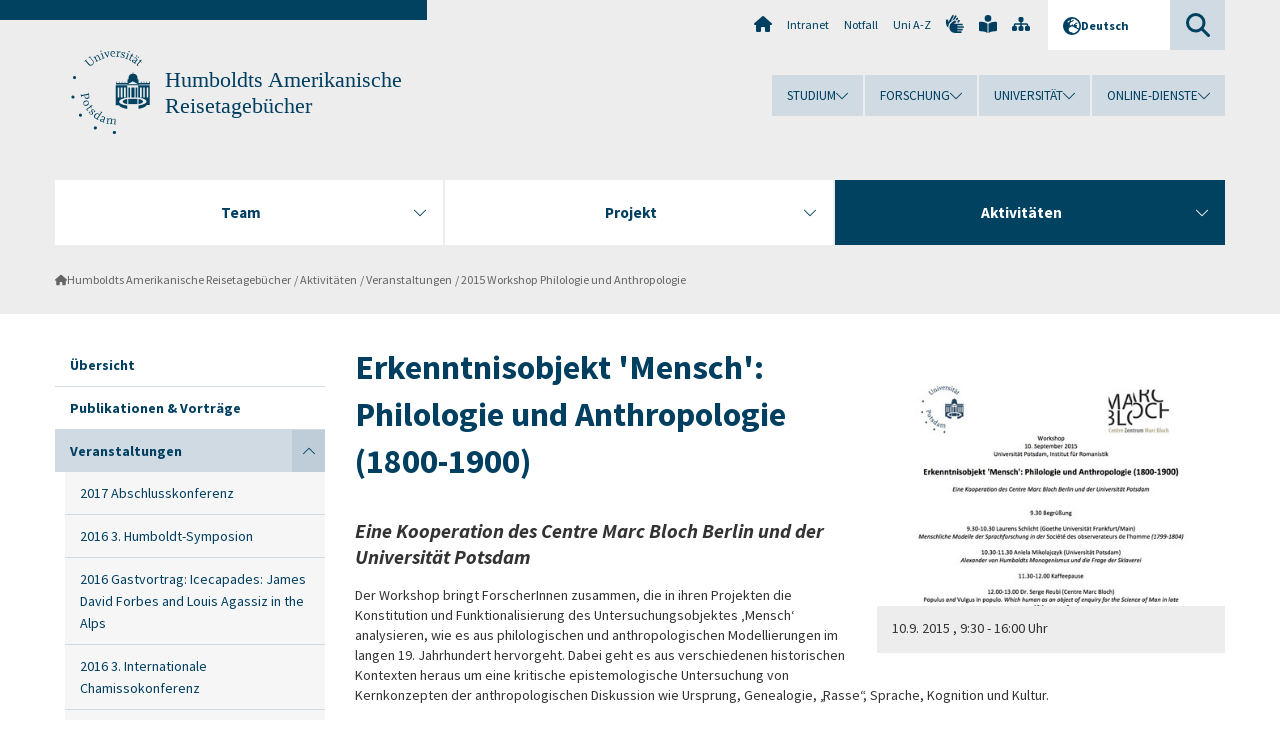

--- FILE ---
content_type: text/html; charset=utf-8
request_url: https://www.uni-potsdam.de/de/humboldtart/aktivitaeten/veranstaltungen/2015-workshop-philologie-und-anthropologie.html
body_size: 8837
content:
<!DOCTYPE html><html dir="ltr" lang="de-DE"><head><meta charset="utf-8"><!-- Produced by queonext https://queonext.de/ This website is powered by TYPO3 - inspiring people to share! TYPO3 is a free open source Content Management Framework initially created by Kasper Skaarhoj and licensed under GNU/GPL. TYPO3 is copyright 1998-2026 of Kasper Skaarhoj. Extensions are copyright of their respective owners. Information and contribution at https://typo3.org/ --><meta name="generator" content="TYPO3 CMS"/><meta name="viewport" content="width=device-width, initial-scale=1"/><meta name="author" content="Pauline Barral"/><meta property="og:title" content="2015 Workshop Philologie und Anthropologie"/><meta name="twitter:card" content="summary"/><link rel="stylesheet" href="/typo3conf/ext/up_template/Resources/Public/StyleSheets/print.css?1768913553" media="print"><link rel="stylesheet" href="/typo3conf/ext/up_template/Resources/Public/StyleSheets/app.css?1768913553" media="screen"><link rel="stylesheet" href="/typo3conf/ext/up_template/Resources/Public/Fonts/fontawesome/css/all.min.css?1768913551" media="screen"><link href="/typo3temp/assets/compressed/parvus-min.css.gzip?1769010314" rel="stylesheet" ><script src="/typo3conf/ext/up_template/Resources/Public/JavaScript/Vendor/jquery/jquery-3.6.0.min.js?1768913553"></script><script src="/typo3conf/ext/up_template/Resources/Public/JavaScript/Vendor/jquery/jquery-ui-1.12.1.custom.min.js?1768913553"></script><script src="/typo3conf/ext/up_template/Resources/Public/JavaScript/Vendor/modernizr/modernizr.custom.js?1768913553"></script><script src="/typo3conf/ext/up_template/Resources/Public/JavaScript/Vendor/jquery-datepicker-lang/jquery.ui.datepicker-de.min.js?1768913552"></script><link rel="icon" type="image/png" href="/typo3conf/ext/up_template/Resources/Public/Icons/BrowserIcons/favicon-96x96.png" sizes="96x96"/><link rel="icon" type="image/svg+xml" href="/typo3conf/ext/up_template/Resources/Public/Icons/BrowserIcons/favicon.svg"/><link rel="shortcut icon" href="/typo3conf/ext/up_template/Resources/Public/Icons/BrowserIcons/favicon.ico"/><link rel="apple-touch-icon" sizes="180x180" href="/typo3conf/ext/up_template/Resources/Public/Icons/BrowserIcons/apple-touch-icon.png"/><link rel="manifest" href="/typo3conf/ext/up_template/Resources/Public/Icons/BrowserIcons/site.webmanifest"/><title> 2015 Workshop Philologie und Anthropologie - Veranstaltungen - Aktivitäten - Humboldts Amerikanische Reisetagebücher - Universität Potsdam</title><link rel="canonical" href="https://www.uni-potsdam.de/de/humboldtart/aktivitaeten/veranstaltungen/2015-workshop-philologie-und-anthropologie"/></head><body class="up-section-university"><noscript><div id="up_nojs"><div class="row"><div class="twentyfour columns"><p> JavaScript ist in ihrem Browser deaktiviert. <span class="up-nojs-hint"> Bitte aktivieren Sie JavaScript </span> um alle Funktionen der Website nutzen zu können! </p></div></div></div></noscript><a href="#up_content" class="up-skip-link">Zum Hauptinhalt springen</a><div id="up_overlay_for_search"></div><div id="up_overlay_for_navs"></div><nav id="up_mobilenav_wrapper_small" class="show-for-small" aria-label="Hauptmenü"><div class="row collapse"><div class="twentyfour columns"><div id="up_mobilenav_small"><ul class="up-mobilenav-level-1"><li id="up_mobilenav_mainnav_item" class="up-mobilenav-target-mainnav"><button class="up-mobilenav-button" aria-expanded="false" aria-controls="up_mainnav_small"><span class="visually-hidden">Hauptmenü</span><span class="up-icon"></span></button></li><li id="up_mobilenav_searchbox_item" class="up-mobilenav-target-searchbox"><button class="up-mobilenav-button" aria-expanded="false" aria-controls="up_searchboxnav_small"><span class="visually-hidden">Suche</span><span class="up-icon"></span></button></li><li id="up_mobilenav_langnav_item" class="up-mobilenav-target-langnav"><button class="up-mobilenav-button" aria-expanded="false" aria-controls="up_langnav_small"><span class="visually-hidden">Sprachen</span><span class="up-icon"></span></button></li><li id="up_mobilenav_globalnav_item" class="up-mobilenav-target-globalnav"><button class="up-mobilenav-button" aria-expanded="false" aria-controls="up_globalnav_small"><span class="visually-hidden">Globales Menü</span><span class="up-icon"></span></button></li></ul></div></div></div></nav><div id="up_mobilesubnav_wrapper_small" class="show-for-small"><div id="up_mainnav_small" class="up-mobilenav-level-2"><ul class="up-mobilesubnav-level-1"><li class=""><button class="up-mobilesubnav-button" aria-expanded="false"><span class="up-mobilesubnav-level-1-title">Team</span><span class="up-mobilesubnav-arrow up-icon"></span></button><ul class="up-mobilesubnav-level-2"><li class=""><a href="/de/humboldtart/team/index"> Übersicht </a></li><li class=""><a href="/de/humboldtart/team/paulinebarral"> Pauline Barral </a></li><li class=""><a href="/de/humboldtart/team/juliabayerl"> Julia Maier </a></li><li class=""><a href="/de/humboldtart/team/julian-drews"> Julian Drews </a></li><li class=""><a href="/de/humboldtart/team/ottmar-ette"> Ottmar Ette </a></li><li class=""><a href="/de/humboldtart/team/tobias-kraft"> Tobias Kraft (bis Januar 2015) </a></li><li class=""><a href="/de/humboldtart/team/aniela-mikolajczyk"> Aniela Mikolajczyk </a></li><li class=" last"><a href="/de/humboldtart/team/cettina-rapisarda"> Cettina Rapisarda </a></li></ul></li><li class=""><button class="up-mobilesubnav-button" aria-expanded="false"><span class="up-mobilesubnav-level-1-title">Projekt</span><span class="up-mobilesubnav-arrow up-icon"></span></button><ul class="up-mobilesubnav-level-2"><li class=""><a href="/de/humboldtart/projekt/bmbfverbundprojekt"> Das BMBF-Verbundprojekt </a></li><li class=""><a href="/de/humboldtart/projekt/die-amerikanischen-reisetagebuecher"> Die Amerikanischen Reisetagebücher </a></li><li class=""><a href="/de/humboldtart/projekt/uebersicht-der-forschungsprojekte"> Übersicht der Forschungsprojekte </a></li><li class=""><a href="/de/humboldtart/projekt/promotionsprojekt-barral"> Promotionsprojekt (Barral) </a></li><li class=""><a href="/de/humboldtart/projekt/promotionsprojekt-bayerl"> Promotionsprojekt (Maier) </a></li><li class=" last"><a href="/de/humboldtart/projekt/promotionsprojekt-mikolajczyk"> Promotionsprojekt (Mikolajczyk) </a></li></ul></li><li class=" act"><button class="up-mobilesubnav-button" aria-expanded="false"><span class="up-mobilesubnav-level-1-title">Aktivitäten</span><span class="up-mobilesubnav-arrow up-icon"></span></button><ul class="up-mobilesubnav-level-2"><li class=""><a href="/de/humboldtart/aktivitaeten/index"> Übersicht </a></li><li class=""><a href="/de/humboldtart/aktivitaeten/publikationen-vortraege"> Publikationen &amp; Vorträge </a></li><li class=""><a href="/de/humboldtart/aktivitaeten/veranstaltungen"> Veranstaltungen </a></li><li class=" last"><a href="/de/humboldtart/aktivitaeten/berichterstattung"> Berichterstattung </a></li></ul></li><li class="up-metanav-item"><a href="https://www.uni-potsdam.de/de/" title="Uni-Startseite" target="_top" class="up-icon up-icon--home"> Uni-Startseite </a></li><li class="up-metanav-item"><a href="https://z-wiki.uni-potsdam.de/x/1Yg0C" title="Intranet" target="_top"> Intranet </a></li><li class="up-metanav-item"><a href="https://www.uni-potsdam.de/de/notfall" title="Notfall" target="_top"> Notfall </a></li><li class="up-metanav-item"><a href="https://www.uni-potsdam.de/de/index-a-z" title="Uni A-Z" target="_top"> Uni A-Z </a></li><li class="up-metanav-item"><a href="https://www.uni-potsdam.de/de/gebaerdensprache/index" title="Gebärdensprache" target="_top" class="up-icon up-icon--sign-language"> Gebärdensprache </a></li><li class="up-metanav-item"><a href="https://www.uni-potsdam.de/de/leichte-sprache/index" title="Leichte Sprache" target="_top" class="up-icon up-icon--book-reader"> Leichte Sprache </a></li><li class="up-metanav-item"><a href="/de/humboldtart/sitemap" title="Sitemap" class="up-icon up-icon--sitemap"> Sitemap </a></li><li class="close last"><button class="up-nav-close"><span class="up-nav-close-title up-icon"> Schliessen </span></button></li></ul></div><div id="up_searchboxnav_small" class="up-mobilenav-level-2"><ul class="up-mobilesubnav-level-1"><li><div><div class="up-mobilesubnav-level-1-title"><form action="https://www.google.de/search" target="_blank"><input id="up_searchboxsmall_input" type="text" name="q" aria-label="Suche" value="Suche" onblur="if(this.value=='') this.value='Suche';" onfocus="if(this.value=='Suche') this.value='';"><button id="up_searchboxsmall_submit" class="up-icon" type="submit" name="submit" value=""/><input type="hidden" name="sitesearch" value="uni-potsdam.de"></form></div></div></li><li class="close last"><button class="up-nav-close"><span class="up-nav-close-title up-icon"> Schliessen </span></button></li></ul></div><div id="up_langnav_small" class="up-mobilenav-level-2"><ul class="up-mobilesubnav-level-1"><li class="act not-existing"><div><span class="up-mobilesubnav-level-1-title"><a href="/de/humboldtart/aktivitaeten/veranstaltungen/2015-workshop-philologie-und-anthropologie">Deutsch</a></span></div></li><li class="not-existing"><div><span class="up-mobilesubnav-level-1-title">2015 Workshop Philologie und Anthropologie</span></div></li><li class="not-existing"><div><span class="up-mobilesubnav-level-1-title">2015 Workshop Philologie und Anthropologie</span></div></li><li class="not-existing"><div><span class="up-mobilesubnav-level-1-title">2015 Workshop Philologie und Anthropologie</span></div></li><li class="close last"><button class="up-nav-close"><span class="up-nav-close-title up-icon">Schliessen</span></button></li></ul></div><div id="up_globalnav_small" class="up-mobilenav-level-2"><ul class="up-mobilesubnav-level-1"><li><button class="up-mobilesubnav-button" aria-expanded="false"><span class="up-mobilesubnav-level-1-title">Studium</span><span class="up-mobilesubnav-arrow up-icon"></span></button><ul class="up-mobilesubnav-level-2"><li><a href="https://www.uni-potsdam.de/de/studium/" target="_top">Studieren an der UP</a></li><li><a href="https://www.uni-potsdam.de/de/studium/studienangebot/uebersicht" target="_top">Studienangebot</a></li><li><a href="https://www.uni-potsdam.de/de/studium/zugang/uebersicht" target="_top">Bewerbung und Immatrikulation</a></li><li><a href="https://www.uni-potsdam.de/de/studium/konkret/uebersicht" target="_top">Studium konkret</a></li><li><a href="https://www.uni-potsdam.de/de/studium/beratung/uebersicht" target="_top">Beratungs- und Serviceeinrichtungen</a></li><li class="last"><a href="https://www.uni-potsdam.de/de/studium/termine/uebersicht" target="_top">Termine und Fristen</a></li></ul></li><li><button class="up-mobilesubnav-button" aria-expanded="false"><span class="up-mobilesubnav-level-1-title">Forschung</span><span class="up-mobilesubnav-arrow up-icon"></span></button><ul class="up-mobilesubnav-level-2"><li><a href="https://www.uni-potsdam.de/de/forschung/" target="_top">Forschen an der UP</a></li><li><a href="https://www.uni-potsdam.de/de/forschung/profile-programme-projekte/uebersicht" target="_top">Profile, Programme und Projekte</a></li><li><a href="https://www.uni-potsdam.de/de/forschung/forschungsfoerderung/uebersicht" target="_top">Forschungsförderung</a></li><li><a href="https://www.uni-potsdam.de/de/openscience/index" target="_top">Open Science</a></li><li><a href="https://www.uni-potsdam.de/de/forschungsdaten/index" target="_top">Forschungsdaten</a></li><li><a href="https://www.uni-potsdam.de/de/forschung/kooperationen-partnerschaften/uebersicht" target="_top">Kooperationen und Partnerschaften</a></li><li class="last"><a href="https://www.uni-potsdam.de/de/forschung/wissenschaftlicher-nachwuchs/uebersicht" target="_top">Wissenschaftlicher Nachwuchs</a></li></ul></li><li><button class="up-mobilesubnav-button" aria-expanded="false"><span class="up-mobilesubnav-level-1-title">Universität</span><span class="up-mobilesubnav-arrow up-icon"></span></button><ul class="up-mobilesubnav-level-2"><li><a href="https://www.uni-potsdam.de/de/up-entdecken/" target="_top">UP entdecken</a></li><li><a href="https://www.uni-potsdam.de/de/organisation/uebersicht" target="_top">Organisation</a></li><li><a href="https://www.uni-potsdam.de/de/wirtschaft-transfer-gesellschaft/" target="_top">Wirtschaft, Transfer und Gesellschaft</a></li><li><a href="https://www.uni-potsdam.de/de/international/" target="_top">Campus International</a></li><li><a href="https://www.uni-potsdam.de/de/foerderung/index" target="_top">Förderinstrumente</a></li><li class="last"><a href="https://www.uni-potsdam.de/de/arbeiten-an-der-up/" target="_top">Arbeiten an der UP</a></li></ul></li><li><button class="up-mobilesubnav-button" aria-expanded="false"><span class="up-mobilesubnav-level-1-title">Online-Dienste</span><span class="up-mobilesubnav-arrow up-icon"></span></button><ul class="up-mobilesubnav-level-2"><li><a href="https://accountup.uni-potsdam.de/" target="_top">Account.UP</a></li><li><a href="https://bi.uni-potsdam.de/jasperserver-pro/login.html" target="_top">BI.UP</a></li><li><a href="https://mailup.uni-potsdam.de" target="_top">Mail.UP (Webmailbox)</a></li><li><a href="https://puls.uni-potsdam.de/qisserver/rds?state=user&amp;type=0&amp;application=lsf" target="_top">PULS</a></li><li><a href="https://moodle2.uni-potsdam.de" target="_top">Moodle</a></li><li><a href="https://www.ub.uni-potsdam.de/de/" target="_top">Universitätsbibliothek</a></li><li><a href="https://pep.uni-potsdam.de" target="_top">Evaluationsportal (PEP)</a></li><li><a href="https://www.uni-potsdam.de/de/praxisportal/" target="_top">Praxisportal</a></li><li class="last"><a href="https://www.uni-potsdam.de/de/zim/" target="_top">ZIM – Zentrum für IT und Medien</a></li></ul></li><li class="close last"><button class="up-nav-close"><span class="up-nav-close-title up-icon">Schliessen</span></button></li></ul></div></div><div id="up_header_wrapper"><div id="up_section_indicator_left" class="eight columns hide-for-small"></div><div id="up_header" class="row hide-for-small"><div class="twentyfour columns"><div class="row"><div class="eight columns mobile-four"><header id="up_section_indicator"><div id="up_page_title" class="up-logo"><div id="up_logo_indicator_wrapper"><div id="up_logo_indicator"><span>&nbsp;</span></div><div id="up_logo_image"><a href="https://www.uni-potsdam.de/de/" title="zur Uni-Startseite" target="_top"><img src="/typo3conf/ext/up_template/Resources/Public/Images/Frontend/logo_up_university.svg" alt="Logo Humboldts Amerikanische Reisetagebücher"></a></div><div id="up_logo_title"><a href="/de/humboldtart/" title="zur Startseite des Bereichs Humboldts Amerikanische Reisetagebücher">Humboldts Amerikanische Reisetagebücher</a></div><div id="up_logo_footer"></div></div></div></header></div><div class="sixteen columns"><div class="row"><nav class="twentyfour columns" aria-label="Meta-Menü"><div id="up_metanav"><ul class="inline-list left"><li><a href="https://www.uni-potsdam.de/de/" title="Uni-Startseite" target="_top" class="up-icon up-icon--home"></a></li><li><a href="https://z-wiki.uni-potsdam.de/x/1Yg0C" title="Intranet" target="_top"> Intranet </a></li><li><a href="https://www.uni-potsdam.de/de/notfall" title="Notfall" target="_top"> Notfall </a></li><li><a href="https://www.uni-potsdam.de/de/index-a-z" title="Uni A-Z" target="_top"> Uni A-Z </a></li><li><a href="https://www.uni-potsdam.de/de/gebaerdensprache/index" title="Gebärdensprache" target="_top" class="up-icon up-icon--sign-language"></a></li><li><a href="https://www.uni-potsdam.de/de/leichte-sprache/index" title="Leichte Sprache" target="_top" class="up-icon up-icon--book-reader"></a></li><li><a href="/de/humboldtart/sitemap" title="Sitemap" class="up-icon up-icon--sitemap"></a></li></ul></div><div id="up_langnav" class="right"><ul class="up-langnav-level-1"><li><button id="up_langnav_button" aria-expanded="false" aria-controls="up_langnav_list"><span class="up-langnav-level-1-title up-icon">Deutsch</span><span class="up-langnav-arrow up-icon"></span></button><ul id="up_langnav_list" class="up-langnav-level-2"><li class="act"><a href="/de/humboldtart/aktivitaeten/veranstaltungen/2015-workshop-philologie-und-anthropologie">Deutsch</a></li><li class="not-existing">&nbsp;</li><li class="not-existing">&nbsp;</li><li class="not-existing">&nbsp;</li></ul></li></ul></div><div id="up_searchbox" class="right"><button id="up_searchbox_button" aria-expanded="false" aria-controls="up_searchbox_field"><span class="visually-hidden">Suche</span><span class="up-searchbox-glass up-icon"></span></button><div id="up_searchbox_field" class="up-searchbox-field"><form action="https://www.google.de/search" target="_blank"><input id="up_searchbox_input" type="text" name="q" aria-label="Suche auf uni-potsdam.de" value="Suche auf uni-potsdam.de" onblur="if(this.value=='') this.value='Suche auf uni-potsdam.de';" onfocus="if(this.value=='Suche auf uni-potsdam.de') this.value='';"><button id="up_searchbox_submit" class="up-icon" type="submit" name="submit" value=""/><input type="hidden" name="sitesearch" value="uni-potsdam.de"></form></div></div></nav></div><div class="row"><nav class="twentyfour columns" aria-label="Globales Menü"><div id="up_globalnav" class=""><ul class="up-globalnav-level-1"><li><button class="up-globalnav-button" aria-expanded="false" aria-controls="up_globalnav_list_22"><span class="up-globalnav-level-1-title">Studium</span><span class="up-globalnav-arrow up-icon"></span></button><ul id="up_globalnav_list_22" class="up-globalnav-level-2"><li><a href="https://www.uni-potsdam.de/de/studium/" target="_top"> Studieren an der UP </a></li><li><a href="https://www.uni-potsdam.de/de/studium/studienangebot/uebersicht" target="_top"> Studienangebot </a></li><li><a href="https://www.uni-potsdam.de/de/studium/zugang/uebersicht" target="_top"> Bewerbung und Immatrikulation </a></li><li><a href="https://www.uni-potsdam.de/de/studium/konkret/uebersicht" target="_top"> Studium konkret </a></li><li><a href="https://www.uni-potsdam.de/de/studium/beratung/uebersicht" target="_top"> Beratungs- und Serviceeinrichtungen </a></li><li><a href="https://www.uni-potsdam.de/de/studium/termine/uebersicht" target="_top"> Termine und Fristen </a></li></ul></li><li><button class="up-globalnav-button" aria-expanded="false" aria-controls="up_globalnav_list_23"><span class="up-globalnav-level-1-title">Forschung</span><span class="up-globalnav-arrow up-icon"></span></button><ul id="up_globalnav_list_23" class="up-globalnav-level-2"><li><a href="https://www.uni-potsdam.de/de/forschung/" target="_top"> Forschen an der UP </a></li><li><a href="https://www.uni-potsdam.de/de/forschung/profile-programme-projekte/uebersicht" target="_top"> Profile, Programme und Projekte </a></li><li><a href="https://www.uni-potsdam.de/de/forschung/forschungsfoerderung/uebersicht" target="_top"> Forschungsförderung </a></li><li><a href="https://www.uni-potsdam.de/de/openscience/index" target="_top"> Open Science </a></li><li><a href="https://www.uni-potsdam.de/de/forschungsdaten/index" target="_top"> Forschungsdaten </a></li><li><a href="https://www.uni-potsdam.de/de/forschung/kooperationen-partnerschaften/uebersicht" target="_top"> Kooperationen und Partnerschaften </a></li><li><a href="https://www.uni-potsdam.de/de/forschung/wissenschaftlicher-nachwuchs/uebersicht" target="_top"> Wissenschaftlicher Nachwuchs </a></li></ul></li><li><button class="up-globalnav-button" aria-expanded="false" aria-controls="up_globalnav_list_24"><span class="up-globalnav-level-1-title">Universität</span><span class="up-globalnav-arrow up-icon"></span></button><ul id="up_globalnav_list_24" class="up-globalnav-level-2"><li><a href="https://www.uni-potsdam.de/de/up-entdecken/" target="_top"> UP entdecken </a></li><li><a href="https://www.uni-potsdam.de/de/organisation/uebersicht" target="_top"> Organisation </a></li><li><a href="https://www.uni-potsdam.de/de/wirtschaft-transfer-gesellschaft/" target="_top"> Wirtschaft, Transfer und Gesellschaft </a></li><li><a href="https://www.uni-potsdam.de/de/international/" target="_top"> Campus International </a></li><li><a href="https://www.uni-potsdam.de/de/foerderung/index" target="_top"> Förderinstrumente </a></li><li><a href="https://www.uni-potsdam.de/de/arbeiten-an-der-up/" target="_top"> Arbeiten an der UP </a></li></ul></li><li><button class="up-globalnav-button" aria-expanded="false" aria-controls="up_globalnav_list_25"><span class="up-globalnav-level-1-title">Online-Dienste</span><span class="up-globalnav-arrow up-icon"></span></button><ul id="up_globalnav_list_25" class="up-globalnav-level-2"><li><a href="https://accountup.uni-potsdam.de/" target="_top"> Account.UP </a></li><li><a href="https://bi.uni-potsdam.de/jasperserver-pro/login.html" target="_top"> BI.UP </a></li><li><a href="https://mailup.uni-potsdam.de" target="_top"> Mail.UP (Webmailbox) </a></li><li><a href="https://puls.uni-potsdam.de/qisserver/rds?state=user&amp;type=0&amp;application=lsf" target="_top"> PULS </a></li><li><a href="https://moodle2.uni-potsdam.de" target="_top"> Moodle </a></li><li><a href="https://www.ub.uni-potsdam.de/de/" target="_top"> Universitätsbibliothek </a></li><li><a href="https://pep.uni-potsdam.de" target="_top"> Evaluationsportal (PEP) </a></li><li><a href="https://www.uni-potsdam.de/de/praxisportal/" target="_top"> Praxisportal </a></li><li><a href="https://www.uni-potsdam.de/de/zim/" target="_top"> ZIM – Zentrum für IT und Medien </a></li></ul></li></ul></div></nav></div></div></div></div></div><header id="up_header_small" class="row show-for-small"><div class="columns mobile-four up-header-small-logo"><div id="up_logo_indicator_wrapper_small"><div id="up_logo_image_small"><a href="https://www.uni-potsdam.de/de/" title="zur Uni-Startseite" target="_top"><img src="/typo3conf/ext/up_template/Resources/Public/Images/Frontend/logo_up_university.svg" alt="Logo Humboldts Amerikanische Reisetagebücher"></a></div><div id="up_logo_title_small"><a href="/de/humboldtart/" title="zur Startseite des Bereichs Humboldts Amerikanische Reisetagebücher">Humboldts Amerikanische Reisetagebücher</a></div><div id="up_logo_footer_small"></div></div></div></header></div><nav id="up_mainnav_wrapper" class="hide-for-small" aria-label="Hauptmenü"><div class="row"><div class="twentyfour columns"><div id="up_mainnav"><ul class="up-mainnav-level-1 up-smooth-box up-mainnav-width-3"><li class=""><button class="up-mainnav-button" aria-expanded="false" aria-controls="up_mainnav_list_2101"><span class="up-mainnav-level-1-title">Team</span><span class="up-mainnav-arrow up-icon"></span></button><ul id="up_mainnav_list_2101" class="up-mainnav-level-2"><li class=""><a href="/de/humboldtart/team/index"> Übersicht </a></li><li class=""><a href="/de/humboldtart/team/paulinebarral"> Pauline Barral </a></li><li class=""><a href="/de/humboldtart/team/juliabayerl"> Julia Maier </a></li><li class=""><a href="/de/humboldtart/team/julian-drews"> Julian Drews </a></li><li class=""><a href="/de/humboldtart/team/ottmar-ette"> Ottmar Ette </a></li><li class=""><a href="/de/humboldtart/team/tobias-kraft"> Tobias Kraft (bis Januar 2015) </a></li><li class=""><a href="/de/humboldtart/team/aniela-mikolajczyk"> Aniela Mikolajczyk </a></li><li class=" last"><a href="/de/humboldtart/team/cettina-rapisarda"> Cettina Rapisarda </a></li></ul></li><li class=""><button class="up-mainnav-button" aria-expanded="false" aria-controls="up_mainnav_list_2098"><span class="up-mainnav-level-1-title">Projekt</span><span class="up-mainnav-arrow up-icon"></span></button><ul id="up_mainnav_list_2098" class="up-mainnav-level-2"><li class=""><a href="/de/humboldtart/projekt/bmbfverbundprojekt"> Das BMBF-Verbundprojekt </a></li><li class=""><a href="/de/humboldtart/projekt/die-amerikanischen-reisetagebuecher"> Die Amerikanischen Reisetagebücher </a></li><li class=""><a href="/de/humboldtart/projekt/uebersicht-der-forschungsprojekte"> Übersicht der Forschungsprojekte </a></li><li class=""><a href="/de/humboldtart/projekt/promotionsprojekt-barral"> Promotionsprojekt (Barral) </a></li><li class=""><a href="/de/humboldtart/projekt/promotionsprojekt-bayerl"> Promotionsprojekt (Maier) </a></li><li class=" last"><a href="/de/humboldtart/projekt/promotionsprojekt-mikolajczyk"> Promotionsprojekt (Mikolajczyk) </a></li></ul></li><li class=" last act"><button class="up-mainnav-button" aria-expanded="false" aria-controls="up_mainnav_list_2095"><span class="up-mainnav-level-1-title">Aktivitäten</span><span class="up-mainnav-arrow up-icon"></span></button><ul id="up_mainnav_list_2095" class="up-mainnav-level-2"><li class=""><a href="/de/humboldtart/aktivitaeten/index"> Übersicht </a></li><li class=""><a href="/de/humboldtart/aktivitaeten/publikationen-vortraege"> Publikationen &amp; Vorträge </a></li><li class=""><a href="/de/humboldtart/aktivitaeten/veranstaltungen"> Veranstaltungen </a></li><li class=" last"><a href="/de/humboldtart/aktivitaeten/berichterstattung"> Berichterstattung </a></li></ul></li></ul><button class="up-nav-close"><span class="up-nav-close-title up-icon"> Schliessen </span></button></div></div></div></nav><nav id="up_breadcrumbs_wrapper" class="hide-for-small" aria-label="Brotkrumenpfad"><div class="row"><div class="twentyfour columns"><div id="up_breadcrumbs"><ul class="up-breadcrumbs"><li class=" first"><a href="/de/humboldtart/" class="up-icon"> Humboldts Amerikanische Reisetagebücher </a></li><li class=""><a href="/de/humboldtart/aktivitaeten/index"> Aktivitäten </a></li><li class=""><a href="/de/humboldtart/aktivitaeten/veranstaltungen"> Veranstaltungen </a></li><li class="cur"><a href="/de/humboldtart/aktivitaeten/veranstaltungen/2015-workshop-philologie-und-anthropologie"> 2015 Workshop Philologie und Anthropologie </a></li></ul></div></div></div></nav><div id="up_content_wrapper" class="up-content-subpage-2-template"><div class="row show-for-small"><nav class="twentyfour columns" aria-label="Untermenü"><div id="up_subpagenav_small" class="dl-menuwrapper"><button class="up-subpagenav-top-parent dl-trigger" aria-expanded="false">Aktivitäten<div class="up-subpagenav-indicator up-icon"></div></button><ul class="up-subpagenav-list dl-menu"><li><div><a href="/de/humboldtart/aktivitaeten/index">Übersicht</a><span class="up-subpagenav-indicator up-icon"></span></div></li><li><div><a href="/de/humboldtart/aktivitaeten/publikationen-vortraege">Publikationen &amp; Vorträge</a><span class="up-subpagenav-indicator up-icon"></span></div></li><li class="has-sub act"><div><a href="/de/humboldtart/aktivitaeten/veranstaltungen">Veranstaltungen</a><span class="up-subpagenav-indicator up-icon"></span></div><ul class="up-subpagenav-list dl-submenu"><li><div><a href="/de/humboldtart/aktivitaeten/veranstaltungen/2017-abschlusskonferenz">2017 Abschlusskonferenz</a><span class="up-subpagenav-indicator up-icon"></span></div></li><li><div><a href="/de/humboldtart/aktivitaeten/veranstaltungen/informationenzum3humboldt-symposion">2016 3. Humboldt-Symposion</a><span class="up-subpagenav-indicator up-icon"></span></div></li><li><div><a href="/de/humboldtart/aktivitaeten/veranstaltungen/informationen-zum-gastvortrag-schaumann">2016 Gastvortrag: Icecapades: James David Forbes and Louis Agassiz in the Alps</a><span class="up-subpagenav-indicator up-icon"></span></div></li><li><div><a href="/de/humboldtart/aktivitaeten/veranstaltungen/2016-3-internationale-chamissokonferenz">2016 3. Internationale Chamissokonferenz</a><span class="up-subpagenav-indicator up-icon"></span></div></li><li><div><a href="/de/humboldtart/aktivitaeten/veranstaltungen/2015-transareales-symposion">2015 Transareales Symposion</a><span class="up-subpagenav-indicator up-icon"></span></div></li><li class="cur"><div><a href="/de/humboldtart/aktivitaeten/veranstaltungen/2015-workshop-philologie-und-anthropologie">2015 Workshop Philologie und Anthropologie</a><span class="up-subpagenav-indicator up-icon"></span></div></li><li><div><a href="/de/humboldtart/aktivitaeten/veranstaltungen/2015-humboldt-symposion">2015 Humboldt-Symposion</a><span class="up-subpagenav-indicator up-icon"></span></div></li><li><div><a href="/de/humboldtart/aktivitaeten/veranstaltungen/2014-humboldt-tag">2014 Humboldt-Tag</a><span class="up-subpagenav-indicator up-icon"></span></div></li><li><div><a href="/de/humboldtart/aktivitaeten/veranstaltungen/2014-aufbruch">2014 Aufbruch in neue Welten</a><span class="up-subpagenav-indicator up-icon"></span></div></li></ul></li><li><div><a href="/de/humboldtart/aktivitaeten/berichterstattung">Berichterstattung</a><span class="up-subpagenav-indicator up-icon"></span></div></li><li class="last close"><button class="up-nav-close dl-trigger"><span class="up-nav-close-title up-icon">Schliessen</span></button></li></ul></div></nav></div><div class="row"><nav class="six columns hide-for-small" aria-label="Untermenü"><div id="up_subpagenav"><ul class="up-subpagenav-level-1"><li class="up-subpagenav-entry"><div><a href="/de/humboldtart/aktivitaeten/index"> Übersicht </a></div></li><li class="up-subpagenav-entry"><div><a href="/de/humboldtart/aktivitaeten/publikationen-vortraege"> Publikationen &amp; Vorträge </a></div></li><li class="up-subpagenav-entry has-sub act"><div><a href="/de/humboldtart/aktivitaeten/veranstaltungen"> Veranstaltungen </a><span class="up-subpagenav-indicator up-icon"></span></div><ul class="up-subpagenav-level-2"><li class="up-subpagenav-entry"><div><a href="/de/humboldtart/aktivitaeten/veranstaltungen/2017-abschlusskonferenz"> 2017 Abschlusskonferenz </a></div></li><li class="up-subpagenav-entry"><div><a href="/de/humboldtart/aktivitaeten/veranstaltungen/informationenzum3humboldt-symposion"> 2016 3. Humboldt-Symposion </a></div></li><li class="up-subpagenav-entry"><div><a href="/de/humboldtart/aktivitaeten/veranstaltungen/informationen-zum-gastvortrag-schaumann"> 2016 Gastvortrag: Icecapades: James David Forbes and Louis Agassiz in the Alps </a></div></li><li class="up-subpagenav-entry"><div><a href="/de/humboldtart/aktivitaeten/veranstaltungen/2016-3-internationale-chamissokonferenz"> 2016 3. Internationale Chamissokonferenz </a></div></li><li class="up-subpagenav-entry"><div><a href="/de/humboldtart/aktivitaeten/veranstaltungen/2015-transareales-symposion"> 2015 Transareales Symposion </a></div></li><li class="up-subpagenav-entry act cur"><div><a href="/de/humboldtart/aktivitaeten/veranstaltungen/2015-workshop-philologie-und-anthropologie"> 2015 Workshop Philologie und Anthropologie </a></div></li><li class="up-subpagenav-entry"><div><a href="/de/humboldtart/aktivitaeten/veranstaltungen/2015-humboldt-symposion"> 2015 Humboldt-Symposion </a></div></li><li class="up-subpagenav-entry"><div><a href="/de/humboldtart/aktivitaeten/veranstaltungen/2014-humboldt-tag"> 2014 Humboldt-Tag </a></div></li><li class="up-subpagenav-entry last"><div><a href="/de/humboldtart/aktivitaeten/veranstaltungen/2014-aufbruch"> 2014 Aufbruch in neue Welten </a></div></li></ul></li><li class="up-subpagenav-entry last"><div><a href="/de/humboldtart/aktivitaeten/berichterstattung"> Berichterstattung </a></div></li></ul></div></nav><div class="eighteen columns"><main id="up_content"><div id="c124837" class="type-upcontents_textbild layout-0 frame-default"><div class="up-content-textpic-container"><div class="up-content-textpic"><div class="up-content-textpic-image-wrap hide-for-small right up-content-textpic-image-landscape"><div class="up-content-textpic-image"><a href="/fileadmin/projects/humboldtart/migrated_contents/Programm_Workshop__Mensch__Potsdam_10092015_03.jpg" title="10.9. 2015 , 9:30 - 16:00 Uhr" class="lightbox" data-caption="10.9. 2015 , 9:30 - 16:00 Uhr" data-group="group-124837-2" data-original="/fileadmin/projects/humboldtart/migrated_contents/Programm_Workshop__Mensch__Potsdam_10092015_03.jpg"><img src="/fileadmin/_processed_/3/6/csm_Programm_Workshop__Mensch__Potsdam_10092015_03_9c9dc3526d.jpg" width="430" height="323" alt=""/></a></div><div class="up-content-textpic-image-caption-wrap"><div class="up-content-textpic-image-caption">10.9. 2015 , 9:30 - 16:00 Uhr</div></div></div><div class="up-content-textpic-text"><h1><strong>Erkenntnisobjekt 'Mensch': Philologie und Anthropologie (1800-</strong><strong>1900)</strong></h1><h3><em>Eine Kooperation des Centre Marc Bloch Berlin und der Universität Potsdam</em></h3><p>Der Workshop bringt ForscherInnen zusammen, die in ihren Projekten die Konstitution und Funktionalisierung des Untersuchungsobjektes ‚Mensch‘ analysieren, wie es aus philologischen und anthropologischen Modellierungen im langen 19. Jahrhundert hervorgeht. Dabei geht es aus verschiedenen historischen Kontexten heraus um eine kritische epistemologische Untersuchung von Kernkonzepten der anthropologischen Diskussion wie Ursprung, Genealogie, „Rasse“, Sprache, Kognition und Kultur.&nbsp;</p><p><a href="/fileadmin/projects/humboldtart/Programm_Workshop__Mensch__Potsdam_10092015.pdf"><b>Programm als pdf</b></a></p><p>&nbsp;</p><p><b>&nbsp;10. September 2015,&nbsp;&nbsp; 9:30 - 16:00 Uhr</b></p><p><b>Universität Potsdam, &nbsp; Am Neuen Palais 10</b></p><p><b>Haus 19,&nbsp;&nbsp;&nbsp; Raum 0.12</b></p><p><b>Haltestelle Neues Palais &nbsp;</b><b><a href="http://www.uni-potsdam.de/db/zeik-portal/gm/lageplan-up.php?komplex=1" title="Externen Link im neuen Fenster öffnen" target="_top" class="up-external-link"> Hinweise zur Anfahrt</a></b></p><p>&nbsp;</p><p>&nbsp;</p><p><span style="font-size:10.0pt; font-family:Calibri">PD Dr.&nbsp;Markus Messling </span></p><p><span style="font-size:10.0pt; font-family:Calibri"><i>Centre Marc Bloch </i>Deutsch-französisches Forschungszentrum für Geistes- und Sozialwissenschaften</span></p><p><span style="font-size:10.0pt; font-family:Calibri">Dr. Julian Drews, &nbsp; Dr. Markus A. Lenz</span></p><p><span style="font-size:10.0pt; font-family:Calibri; color:#262626">BMBF-Verbundprojekt "Alexander von Humboldts Amerikanische Reisetagebücher"</span><span style="font-size:10.0pt; font-family:Calibri; color:#262626"> Teilprojekt "Genealogie, Chronologie, Epistemologie"</span></p><p><b><br></b></p><div class="up-table-container"><table border="0" cellpadding="0" cellspacing="0" width="1"><tbody><tr><td valign="top" width="230"></td><td valign="top" width="230"></td></tr></tbody></table></div></div><div class="up-content-textpic-image-wrap show-for-small"><div class="up-content-textpic-image"><a href="/fileadmin/projects/humboldtart/migrated_contents/Programm_Workshop__Mensch__Potsdam_10092015_03.jpg" title="10.9. 2015 , 9:30 - 16:00 Uhr" class="lightbox" data-caption="10.9. 2015 , 9:30 - 16:00 Uhr" data-group="group-124837-4" data-original="/fileadmin/projects/humboldtart/migrated_contents/Programm_Workshop__Mensch__Potsdam_10092015_03.jpg"><img src="/fileadmin/_processed_/3/6/csm_Programm_Workshop__Mensch__Potsdam_10092015_03_9c9dc3526d.jpg" width="430" height="323" alt=""/></a></div><div class="up-content-textpic-image-caption-wrap"><div class="up-content-textpic-image-caption">10.9. 2015 , 9:30 - 16:00 Uhr</div></div></div><div class="up-clear"></div></div></div></div><div id="c124835" class="type-shortcut layout-0 frame-default"></div></main></div></div></div><div id="up_content_footer_divider" class="hide-for-small row"></div><footer aria-label="Bereichs-Footer"><div id="up_update_footer_wrapper"><div id="up_update_footer" class="row"><div class="up-update-footer-box"><p>Letzte Aktualisierung:&nbsp;12.10.2015,&nbsp;<a href="/de/humboldtart/aktivitaeten/veranstaltungen/2015-workshop-philologie-und-anthropologie" class="up-icon" data-mailto-token="nbjmup+qbvmjof/cbssbmAvoj.qputebn/ef" data-mailto-vector="1">Pauline Barral</a></p></div></div></div><div id="up_oe_footer_wrapper"><div id="up_oe_footer" class="row up-smooth-box"><div class="six columns up-oe-footer-box up-oe-footer-box-first"><div class="up-oe-footer-box-header"><h2>Soziale Medien</h2><div class="up-oe-footer-box-arrow up-icon"></div></div><div class="up-oe-footer-box-content"><ul class="up-social"><li><a href="https://bsky.app/profile/unipotsdam.bsky.social" title="Folgen Sie dem Bluesky-Profil der Universität Potsdam" class="up-icon--bluesky" target="_top" > Bluesky </a></li><li><a href="https://www.facebook.com/unipotsdam" title="Folgen Sie der Universität Potsdam auf Facebook" class="up-icon--facebook" target="_top" > Facebook </a></li><li><a href="https://www.instagram.com/unipotsdam/" title="Entdecken Sie die Impressionen der Universität Potsdam auf Instagram" class="up-icon--instagram" target="_top" > Instagram </a></li><li><a href="https://www.linkedin.com/edu/school?id=11980&amp;trk=hp-feed-school-name" title="Besuchen Sie das LinkedIn-Profil der Universität Potsdam" class="up-icon--linkedin" target="_top" > LinkedIn </a></li><li><a href="https://wisskomm.social/@unipotsdam" title="Folgen Sie der Universität Potsdam auf Mastodon" class="up-icon--mastodon" target="_top" > Mastodon </a></li><li><a href="https://www.researchgate.net/institution/Universitaet_Potsdam" title="Vernetzen Sie sich mit den Forschenden der Universität Potsdam auf Research Gate" class="up-icon--researchgate" target="_top" > Research Gate </a></li><li><a href="https://www.xing.com/pages/universitatpotsdam" title="Besuchen Sie das Xing-Profil der Universität Potsdam" class="up-icon--xing" target="_top" > XING </a></li><li><a href="https://www.youtube.com/user/PresseUniPotsdam" title="Abonnieren Sie den YouTube-Kanal der Universität Potsdam" class="up-icon--youtube" target="_top" > YouTube </a></li></ul></div></div><div class="six columns up-oe-footer-box"><div class="up-oe-footer-box-header"><h2>Kontakt</h2><div class="up-oe-footer-box-arrow up-icon"></div></div><div class="up-oe-footer-box-content"><p><strong>Universität Potsdam</strong><br> Institut für Romanistik</p><p>BMBF-Verbundprojekt "Alexander von Humboldts Amerikanische Reisetagebücher" der Universität Potsdam und der Staatsbibliothek zu Berlin-PK</p><p>Teilprojekt "Genealogie, Chronologie, Epistemologie"</p><p>Komplex I, Haus 19<br> Raum 2.20, 2.21a, 2.22</p><p>Am Neuen Palais 10<br> D-14469 Potsdam</p><p><strong>Sekretariat: </strong><br> Gabriele Penquitt (Raum 431)<br> Tel.: +49-331-977-4250<br> Fax: +49-331-977-4252</p></div><div class="up-oe-footer-box-content"><p><a href="/de/humboldtart/impressum" title="Universität Potsdam - Humboldts Amerikanische Reisetagebücher - Impressum">Impressum</a><br><a href="https://www.uni-potsdam.de/de/datenschutzerklaerung" title="Universität Potsdam - Datenschutzerklärung" target="_top">Datenschutzerklärung</a><br><a href="https://www.uni-potsdam.de/de/barrierefreiheit" title="Universität Potsdam - Barrierefreiheit" target="_top" class="up-internal-link">Barrierefreiheit</a></p></div></div><div class="twelve columns up-oe-footer-box up-oe-footer-box-last"><div class="up-oe-footer-box-header map"><h2> Anfahrt </h2><div class="up-oe-footer-box-arrow up-icon"></div></div><div class="up-oe-footer-box-content"><div class="up-oe-footer-osm"><div class="up-oe-footer-osm-iframe"><div id="osm_location"></div><a class="up-oe-footer-osm-link" href="https://www.openstreetmap.org/?mlat=52.398223&amp;mlon=13.011829#map=17/52.398223/13.011829" target="_blank"> Größere Karte anzeigen </a></div></div></div></div></div><div class="row up-footer-closer"></div></div></footer><nav id="up_global_footer_wrapper" aria-label="Globaler Footer"><div id="up_global_footer" class="row up-smooth-box layout-13"><div class="six columns up-global-footer-box up-global-footer-box-first"><div class="up-global-footer-box-header"><h2>Zertifikate</h2><div class="up-global-footer-box-arrow up-icon"></div></div><div class="up-global-footer-box-content"><ul class="up-content-list"><li><a href="https://www.klischee-frei.de/de/index.php" title="Fachportal Klischeefreie Studien- und Berufswahl" target="_top" class="up-external-link">Bundesinitiative Klischeefrei</a></li><li><a href="https://www.hrk.de/positionen/beschluss/detail/nationaler-kodex-fuer-das-auslaenderstudium-an-deutschen-hochschulen/" title="Nationaler Kodex für das Ausländerstudium an deutschen Hochschulen" target="_top" class="up-external-link">Code of Conduct</a></li><li><a href="https://www.stifterverband.org/charta-guter-lehre" title="Wettbewerb „Exzellente Lehre”" target="_top" class="up-external-link">Exzellente Lehre</a></li><li><a href="https://www.hrk.de/audit/startseite/" title="Audit „Internationalisierung der Hochschulen” (HRK)" target="_top" class="up-external-link">HRK-Audit</a>&nbsp;&amp;&nbsp;<a href="https://www.hrk.de/audit/re-audit/" title="Informationen zum Re-Audit auf den Webseiten der HRK" target="_top" class="up-external-link">HRK-Re-Audit</a></li><li><a href="https://www.uni-potsdam.de/de/arbeiten-an-der-up/personalentwicklung/human-resources-strategy-for-researchers" title="Human Resources Strategy for Researchers (HRS4R) an der Universität Potsdam" target="_top" class="up-internal-link">HRS4R</a></li><li><a href="https://www.uni-potsdam.de/de/zfq/hochschulstudien/systemakkreditierung" title="Qualitätssiegel der Systemakkreditierung" target="_top" class="up-internal-link">Systemakkreditierung</a></li><li><a href="https://www.total-e-quality.de/de/" title="Prädikat „Total E-Quality”" target="_top" class="up-external-link">Total E-Quality</a></li></ul></div></div><div class="six columns up-global-footer-box"><div class="up-global-footer-box-header"><h2>Mitgliedschaften</h2><div class="up-global-footer-box-arrow up-icon"></div></div><div class="up-global-footer-box-content"><ul class="up-content-list"><li><a href="https://studieren-in-brandenburg.de/" title="Netzwerk Studienorientierung Brandenburg" target="_top" class="up-external-link">Netzwerk Studienorientierung Brandenburg</a></li><li><a href="https://www.scholarsatrisk.org/" title="Scholars at Risk Network" target="_top" class="up-external-link">Scholars at Risk</a></li><li><a href="https://eua.eu/" title="European University Association" target="_top" class="up-external-link">EUA</a></li><li><a href="https://www.uni-potsdam.de/de/educ" title="European Digital UniverCity" target="_top" class="up-internal-link">EDUC</a></li><li><a href="https://www.yerun.eu/" title="Young European Research Universities" target="_top" class="up-external-link">Yerun</a></li><li><a href="https://www.ua11plus.de/" title="Universitätsallianz (UA) 11+" target="_top" class="up-external-link">UA11+</a></li></ul></div></div><div class="six columns up-global-footer-box"><div class="up-global-footer-box-header"><h2>Uni kompakt</h2><div class="up-global-footer-box-arrow up-icon"></div></div><div class="up-global-footer-box-content"><ul class="up-content-list"><li><a href="https://www.uni-potsdam.de/studium/termine/uebersicht.html" title="Termine und Fristen rund um das Studium" target="_top">Termine &amp; Fristen&nbsp;</a></li><li><a href="https://www.uni-potsdam.de/presse/" title="Referat für Presse- und Öffentlichkeitsarbeit" target="_top">Presse&nbsp;</a></li><li><a href="https://www.uni-potsdam.de/de/verwaltung/dezernat3/stellenausschreibungen" title="Übersicht der offenen Stellenanzeigen" target="_top" class="up-internal-link">Stellenausschreibungen </a></li><li><a href="https://unishop-potsdam.de/" title="UNIshop der Universität Potsdam" target="_top" class="up-external-link">UNIshop der Universität Potsdam</a></li><li><a href="https://www.uni-potsdam.de/studium/konkret/vorlesungsverzeichnisse.html" title="Übersicht der Vorlesungsverzeichnisse der Uni Potsdam" target="_top">Vorlesungsverzeichnis&nbsp;</a></li><li><a href="https://www.uni-potsdam.de/de/adressen/" title="Zentrale Adressen und Anschriften der Uni Potsdam" target="_top">Adressen, Anfahrt und Lagepläne</a></li></ul></div></div><div class="six columns up-global-footer-box up-global-footer-box-last"><div class="up-global-footer-box-header"><h2>Diese Seite</h2><div class="up-global-footer-box-arrow up-icon"></div></div><div class="up-global-footer-box-content"><ul class="up-content-list"><li><a href="javascript:window.print();" target="_self" title="Diese Seite drucken"> Drucken</a></li><li class="hide-for-small"><a href="#" onclick="return add_favorite(this);" target="_blank" title="Diese Seite als Bookmark speichern"> Als Bookmark speichern</a></li><script> function add_favorite( a ) { title = document.title; url = document.location; try { /* Internet Explorer */ window.external.AddFavorite( url, title ); } catch (e) { try { /* Mozilla */ window.sidebar.addPanel( title, url, "" ); } catch (e) { /* Opera */ if( typeof( opera ) == "object" ) { a.rel = "sidebar"; a.title = title; a.url = url; return true; } else { /* Unknown */ alert('Press ' + (navigator.userAgent.toLowerCase().indexOf('mac') != - 1 ? 'Command/Cmd' : 'CTRL') + ' + D to bookmark this page.'); } } } return false; } </script></ul></div></div></div><div class="row show-for-print"><div class="twentyfour columns up-footer-url"><span>URL:</span><a href="https://www.uni-potsdam.de/de/humboldtart/aktivitaeten/veranstaltungen/2015-workshop-philologie-und-anthropologie" class="url">https://www.uni-potsdam.de/de/humboldtart/aktivitaeten/veranstaltungen/2015-workshop-philologie-und-anthropologie</a></div></div><div class="row up-footer-closer"></div></nav><script src="/typo3conf/ext/up_contents2/Resources/Public/JavaScript/accordion.min.js?1768913541"></script><script src="/typo3conf/ext/powermail/Resources/Public/JavaScript/Powermail/Form.min.js?1768913877" defer="defer"></script><script src="/typo3conf/ext/up_template/Resources/Public/JavaScript/Vendor/jquery-validation/jquery.validate.js?1768913553"></script><script src="/typo3conf/ext/up_template/Resources/Public/JavaScript/Vendor/jquery-datepicker-validation/jquery.ui.datepicker.validation.de.js?1768913553"></script><script src="/typo3conf/ext/up_template/Resources/Public/JavaScript/Vendor/jquery-validation/localization/messages_de.js?1768913553"></script><script src="/typo3conf/ext/up_template/Resources/Public/JavaScript/Vendor/jquery-validation/additional-methods_de.js?1768913553"></script><script src="/typo3conf/ext/up_template/Resources/Public/JavaScript/Vendor/foundation/app.js?1768913552"></script><script src="/typo3conf/ext/up_template/Resources/Public/JavaScript/up.min.js?1768913552"></script><script src="/typo3conf/ext/up_template/Resources/Public/JavaScript/up.navigation.min.js?1768913552"></script><script src="/typo3conf/ext/up_template/Resources/Public/JavaScript/Vendor/jquery/jquery.dlmenu.js?1768913553"></script><script src="/typo3conf/ext/up_template/Resources/Public/JavaScript/Vendor/openlayers/ol.js?1768913553"></script><script src="/typo3temp/assets/js/be679f9fc1b676e5304dd7765bbfbb8f.js?1748273680"></script><script src="/typo3temp/assets/compressed/parvus.min-min.js.gzip?1769010314"></script><script src="/typo3temp/assets/compressed/parvus-i18n-de.min-min.js.gzip?1769010314"></script><script async="async" src="/typo3temp/assets/compressed/cfd16b174d7f7b046e20adbc2e0a1094-min.js.gzip?1769010314"></script></body></html>